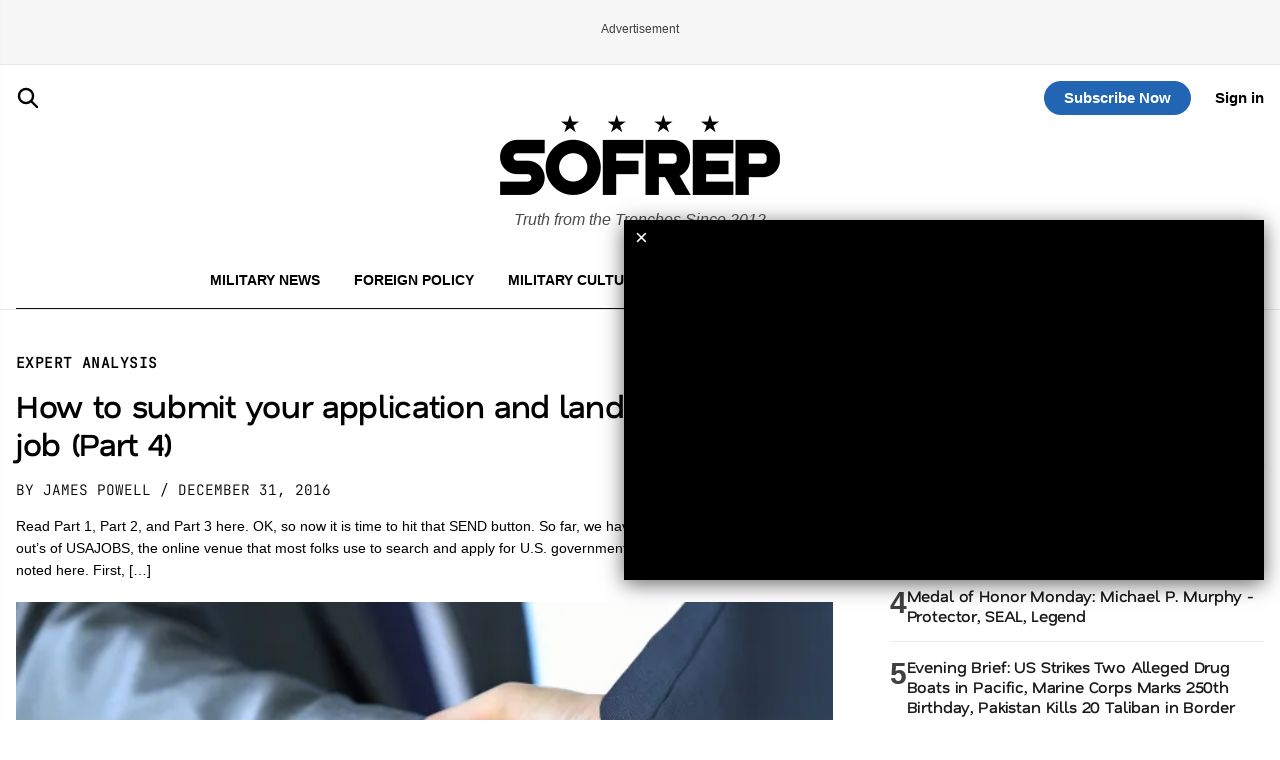

--- FILE ---
content_type: text/html; charset=utf-8
request_url: https://www.google.com/recaptcha/api2/aframe
body_size: 169
content:
<!DOCTYPE HTML><html><head><meta http-equiv="content-type" content="text/html; charset=UTF-8"></head><body><script nonce="7RBsDA4vbRFjCUjmWtIPHA">/** Anti-fraud and anti-abuse applications only. See google.com/recaptcha */ try{var clients={'sodar':'https://pagead2.googlesyndication.com/pagead/sodar?'};window.addEventListener("message",function(a){try{if(a.source===window.parent){var b=JSON.parse(a.data);var c=clients[b['id']];if(c){var d=document.createElement('img');d.src=c+b['params']+'&rc='+(localStorage.getItem("rc::a")?sessionStorage.getItem("rc::b"):"");window.document.body.appendChild(d);sessionStorage.setItem("rc::e",parseInt(sessionStorage.getItem("rc::e")||0)+1);localStorage.setItem("rc::h",'1763020683894');}}}catch(b){}});window.parent.postMessage("_grecaptcha_ready", "*");}catch(b){}</script></body></html>